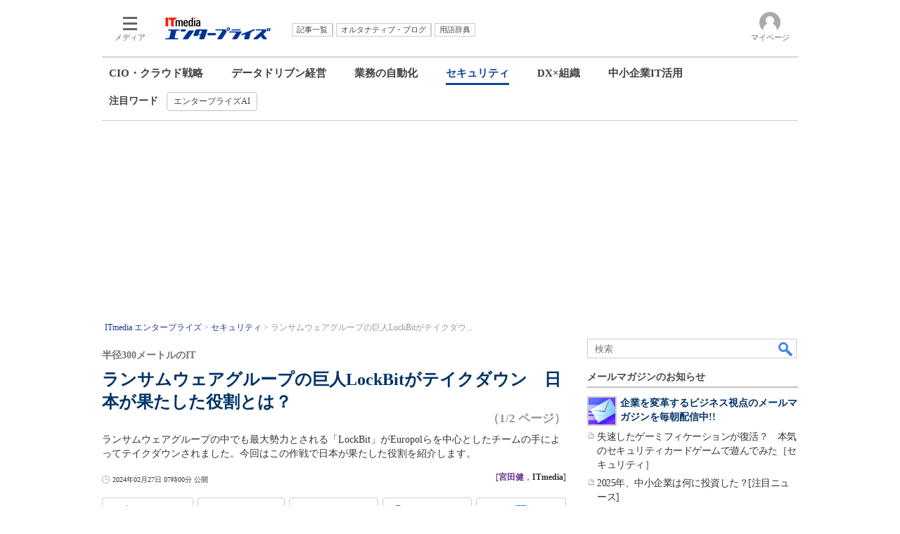

--- FILE ---
content_type: text/html; charset=utf-8
request_url: https://www.google.com/recaptcha/api2/aframe
body_size: 118
content:
<!DOCTYPE HTML><html><head><meta http-equiv="content-type" content="text/html; charset=UTF-8"></head><body><script nonce="H4nf6trDWeoLqlpZ2qZhYQ">/** Anti-fraud and anti-abuse applications only. See google.com/recaptcha */ try{var clients={'sodar':'https://pagead2.googlesyndication.com/pagead/sodar?'};window.addEventListener("message",function(a){try{if(a.source===window.parent){var b=JSON.parse(a.data);var c=clients[b['id']];if(c){var d=document.createElement('img');d.src=c+b['params']+'&rc='+(localStorage.getItem("rc::a")?sessionStorage.getItem("rc::b"):"");window.document.body.appendChild(d);sessionStorage.setItem("rc::e",parseInt(sessionStorage.getItem("rc::e")||0)+1);localStorage.setItem("rc::h",'1769083092895');}}}catch(b){}});window.parent.postMessage("_grecaptcha_ready", "*");}catch(b){}</script></body></html>

--- FILE ---
content_type: text/javascript;charset=utf-8
request_url: https://id.cxense.com/public/user/id?json=%7B%22identities%22%3A%5B%7B%22type%22%3A%22ckp%22%2C%22id%22%3A%22mkpee4nuydofid9c%22%7D%2C%7B%22type%22%3A%22lst%22%2C%22id%22%3A%22351ulnamdf3fcs5piuznzjhvd%22%7D%2C%7B%22type%22%3A%22cst%22%2C%22id%22%3A%22351ulnamdf3fcs5piuznzjhvd%22%7D%5D%7D&callback=cXJsonpCB7
body_size: 190
content:
/**/
cXJsonpCB7({"httpStatus":200,"response":{"userId":"cx:298kbyq0sss5r2qpylrd02udtt:105x8jq52h5ql","newUser":true}})

--- FILE ---
content_type: application/javascript; charset=utf-8
request_url: https://fundingchoicesmessages.google.com/f/AGSKWxUx1ihtVOUxBqmjhmhyWSsKzujkjCPjenuYRtjKuMH_I4Y3HMC-q-FDNiY144VBwQ_JqCg9vCzqCuXwWX88Xf6fZ4JPQb8bcAzt5iMkRL0Pnhk0QyekK37HpUtQwCSzx7nUbSt7M7ts8f6ITsGXOyTcrjaqPb3qDf6mTvA-84e4j0iWQnvliqmFg7QT/_/inlinetextads?-468x060_/advertisewithus_/480x60-/mkadsrv.
body_size: -1289
content:
window['6ac2444d-1c60-4cf6-9cc2-06f3b9b4881c'] = true;

--- FILE ---
content_type: text/javascript;charset=utf-8
request_url: https://p1cluster.cxense.com/p1.js
body_size: 100
content:
cX.library.onP1('351ulnamdf3fcs5piuznzjhvd');


--- FILE ---
content_type: text/javascript
request_url: https://cgi.itmedia.co.jp/keywords/enterprise/articles/2402/27/news050.html
body_size: 12
content:
var at4tt=["技術解説"];
var itikw=["ウイルス／ワーム／ランサムウェア対策"];
